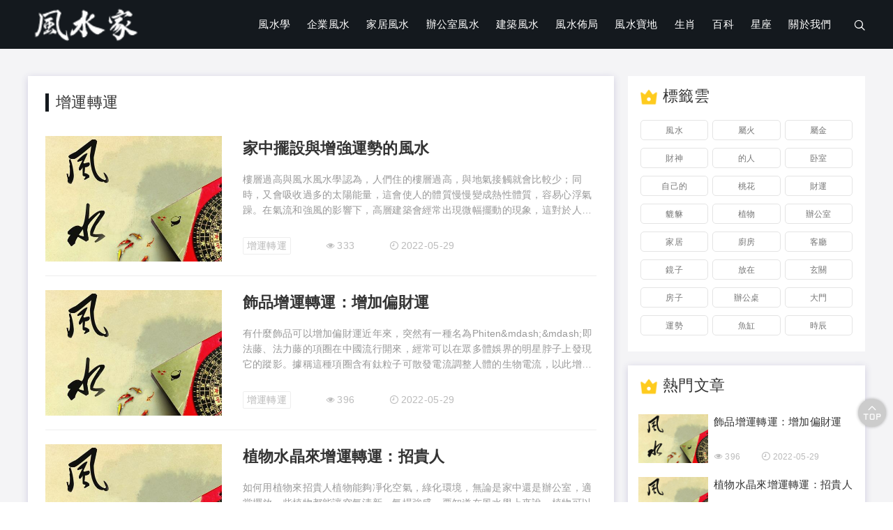

--- FILE ---
content_type: text/html; charset=UTF-8
request_url: https://fengshuijia.net/category/zhuanyun
body_size: 4232
content:
<!DOCTYPE html>
<html lang="zh-tw">
<head>
<meta charset='utf-8'>
<meta name='viewport' content='width=device-width, initial-scale=1, shrink-to-fit=no'>
<title>增運轉運 - 風水家</title>
<meta name="keywords" content="增運轉運" />
<meta name="description" content="增運轉運" />
<link rel="shortcut icon" type="image/x-icon" href="https://img.fengshuijia.net/static/img/icon/favicon.ico" />
<link rel='stylesheet' id='iconfont-css'  href='https://img.fengshuijia.net/static/news/css/iconfont.css' type='text/css' media='all' />
<link rel='stylesheet' id='swiper-css'  href='https://img.fengshuijia.net/static/news/css/swiper.css' type='text/css' media='all' />
<link rel='stylesheet' id='bootstrap-css'  href='https://img.fengshuijia.net/static/news/css/bootstrap.min.css' type='text/css' media='all' />
<link rel='stylesheet' id='style-css'  href='https://img.fengshuijia.net/static/news/css/style.css' type='text/css' media='all' />
<style>
a:hover,.hometitle .more:hover,.ztpage-text a.ztpage-ckgd:hover,.single-turepage > div a:hover{color:#f23835;}
.header-logo,.lefthomebk .hometitle:before,.homebk4-item ul li a:before{background-color:#14191e;}
.w-fylink a.active,.w-fylink a:hover { background-color:#f23835; border: 1px #f23835 solid;} 
.header-m{background:#14191e;}
</style>
ads55
<script type='text/javascript' src='https://img.fengshuijia.net/static/news/js/jquery.min.js' id='jq21-js'></script>
</head>
<body>

<div class="site-wrapper">
<header id='header'>	   
	
	 <div class='header-pc  mb-hid'>
	 <div class='header-logo '>
		 <div class='container'>
		 <div class='logo'>
		 <h1>
			<a href='/' title='風水家'>
				<img src='/uploads/d340b42f-8ff6-4d43-a99f-b2bf1fa0771d.png' alt='風水家' />
			 </a>
		 </h1>
		 </div>
		 <div class='menunav '>
		   <nav class='container'>
			 <ul class='navul'>
				
				<li class="menu-item"><a href="/category/fengshuixue">風水學</a></li>
				
				<li class="menu-item"><a href="/category/qiye">企業風水</a></li>
				
				<li class="menu-item"><a href="/category/jiaju">家居風水</a></li>
				
				<li class="menu-item"><a href="/category/bangongshi">辦公室風水</a></li>
				
				<li class="menu-item"><a href="/category/jianzhu">建築風水</a></li>
				
				<li class="menu-item"><a href="/category/buju">風水佈局</a></li>
				
				<li class="menu-item"><a href="/category/baodi">風水寶地</a></li>
				
				<li class="menu-item"><a href="/category/shengxiao">生肖</a></li>
				
				<li class="menu-item"><a href="/category/baike">百科</a></li>
				
				<li class="menu-item"><a href="/category/xingzuo">星座</a></li>
				
				<li class="menu-item"><a href="https://fengshuijia.net/about">關於我們</a></li>
				
			

			 </ul>
		   </nav>
		 </div>	
		 <a href='javascript:0;' data-status="0" class='seachbtn'><i class='iconfont icon-search'></i></a>			
	 </div>
	 
		 <div  class='search'>
		 <form action="/s" method="get">
			 <input type='text' placeholder='搜尋...' name='key'/>
			 <button type="submit"><i class='iconfont icon-search'></i></button>
		 </form>
		 <a href='javascript:0;' class='closeseachbtn'><i class='iconfont icon-error'></i></a>
		 </div>
	 </div>
				  
	 </div>
	 
	 <div class='header-m dis-none mb-has'>
		   <a class='mb-navbtn mbtoggler' href='javascript:0;'>
			 <i class='iconfont icon-heng'></i>
		   </a>
		   <div class='logo'>
			 <h1>
				<a href='/' title='風水家'>
					<img src='/uploads/d340b42f-8ff6-4d43-a99f-b2bf1fa0771d.png' alt='風水家' /></a>
			 </h1>
		   </div>
		   <div class='schcart-btn'>
			 <a class='mb-navbtn searchbtn' href='javascript:0;'>
			   <i class='iconfont icon-search'></i>
			 </a>
		   </div>
		   
		   <div class='searchmod'>
			 <form class='search-form' method="get" action="/s">
			   <a href='#' title='關閉' class='closesearch'>
				 <i class='iconfont icon-error'></i>
			   </a>
			   <input type='text' placeholder='搜尋...' name='key'/>
			   <button type="submit">
				 <i class='iconfont icon-search'></i>
			   </button>
			 </form>
		   </div>
		   
		   <div class='mbnav'>
			 <a href='javascript:0;' title='關閉' class='navclose'>
			   <i class='iconfont icon-error'></i>
			 </a>
			 <nav>
			   <ul class='mbnavul'>
				
				<li class="menu-item"><a href="/category/fengshuixue">風水學</a></li>
				
				<li class="menu-item"><a href="/category/qiye">企業風水</a></li>
				
				<li class="menu-item"><a href="/category/jiaju">家居風水</a></li>
				
				<li class="menu-item"><a href="/category/bangongshi">辦公室風水</a></li>
				
				<li class="menu-item"><a href="/category/jianzhu">建築風水</a></li>
				
				<li class="menu-item"><a href="/category/buju">風水佈局</a></li>
				
				<li class="menu-item"><a href="/category/baodi">風水寶地</a></li>
				
				<li class="menu-item"><a href="/category/shengxiao">生肖</a></li>
				
				<li class="menu-item"><a href="/category/baike">百科</a></li>
				
				<li class="menu-item"><a href="/category/xingzuo">星座</a></li>
				
				<li class="menu-item"><a href="https://fengshuijia.net/about">關於我們</a></li>
				
			

			   </ul>
			 </nav>
		   </div>
		 </div>
	 
   </header> 



    <div class=' homebk container ptb20' >
<div class=' lefthomebk'>

<div class=' homebk5 whitebg mb20 p25'>
<h2 class='hometitle'><img src='/static/news/images/icon-2.png' alt='增運轉運'>增運轉運</h2>
<div class=' homebk5-ctn'>

    <div class=' homebk5-item ptb30'>
    <div class=' homebk5-img'>		
    <a href='/detail/362' title='家中擺設與增強運勢的風水'><img class="lazy" data-src="https://img.fengshuijia.net/uploads/default.jpg" src="https://img.fengshuijia.net/static/img/icon/load.gif" alt='家中擺設與增強運勢的風水'></a>
    </div>
    <div class=' homebk5-text ptb5'>			
        <h3><a  href='/detail/362' title='家中擺設與增強運勢的風水'>家中擺設與增強運勢的風水</a></h3>
        <p>  樓層過高與風水風水學認為，人們住的樓層過高，與地氣接觸就會比較少；同時，又會吸收過多的太陽能量，這會使人的體質慢慢變成熱性體質，容易心浮氣躁。在氣流和強風的影響下，高層建築會經常出現微幅擺動的現象，這對於人體的神經系統會造成不良影響。可在家中種植一些植物盆栽來增強地氣，加裝窗簾減輕微幅擺動對神經系統的不利影響。若無法搬遷，可面對鐵路安置一面山海鎮，來化解氣場不穩和電磁煞氣：然後加設隔音窗和厚布</p>
        <div class='homedate'>
        <span><a href="/category/zhuanyun" title="增運轉運">增運轉運</a></span>
        <span><i class='iconfont icon-yanjing'></i>333</span>
        <span><i class='iconfont icon-clock'></i>2022-05-29</span>
    </div>
    </div>
</div>

    <div class=' homebk5-item ptb30'>
    <div class=' homebk5-img'>		
    <a href='/detail/339' title='飾品增運轉運：增加偏財運'><img class="lazy" data-src="https://img.fengshuijia.net/uploads/default.jpg" src="https://img.fengshuijia.net/static/img/icon/load.gif" alt='飾品增運轉運：增加偏財運'></a>
    </div>
    <div class=' homebk5-text ptb5'>			
        <h3><a  href='/detail/339' title='飾品增運轉運：增加偏財運'>飾品增運轉運：增加偏財運</a></h3>
        <p>  有什麼飾品可以增加偏財運近年來，突然有一種名為Phiten&amp;mdash;&amp;mdash;即法藤、法力藤的項圈在中國流行開來，經常可以在眾多體娛界的明星脖子上發現它的蹤影。據稱這種項圈含有鈦粒子可散發電流調整人體的生物電流，以此增強人體能量。其實說起來，我國在很早以前就幵始運用鈦了，因為鈦礦石屬於伴生礦，與磁鐵礦石關系緊密，而我國的風水學說之中早已述說了天然磁石的功用。天然磁石也和鈦項圈一樣，可以</p>
        <div class='homedate'>
        <span><a href="/category/zhuanyun" title="增運轉運">增運轉運</a></span>
        <span><i class='iconfont icon-yanjing'></i>396</span>
        <span><i class='iconfont icon-clock'></i>2022-05-29</span>
    </div>
    </div>
</div>

    <div class=' homebk5-item ptb30'>
    <div class=' homebk5-img'>		
    <a href='/detail/335' title='植物水晶來增運轉運：招貴人'><img class="lazy" data-src="https://img.fengshuijia.net/uploads/default.jpg" src="https://img.fengshuijia.net/static/img/icon/load.gif" alt='植物水晶來增運轉運：招貴人'></a>
    </div>
    <div class=' homebk5-text ptb5'>			
        <h3><a  href='/detail/335' title='植物水晶來增運轉運：招貴人'>植物水晶來增運轉運：招貴人</a></h3>
        <p>  如何用植物來招貴人植物能夠凈化空氣，綠化環境，無論是家中還是辦公室，適當擺放一些植物都能讓空氣清新，氣場強盛。要知道在風水學上來說，植物可以分為生旺和化煞兩種，比如仙人掌就是化煞的，在辦公室擺一盆就可以驅除小人。如果你想招攬貴人，那就可以擺放幾盆柏樹。擺放的位置最好是在辦公室，辦公室關繫到一個人的事業運。柏樹鬱鬱蔥蔥，在辦公室放上一株，就有機會得到上司賞識，能夠得到工作上的提攜。擺放的位置也是</p>
        <div class='homedate'>
        <span><a href="/category/zhuanyun" title="增運轉運">增運轉運</a></span>
        <span><i class='iconfont icon-yanjing'></i>365</span>
        <span><i class='iconfont icon-clock'></i>2022-05-29</span>
    </div>
    </div>
</div>

    
 
</div>


</div>

</div>

<div class=' sidebar' >

<div class='sidebar-tags homebkbg mb20 p15' >
<h2 class='page-titleh2 hometitle '><img src='/static/news/images/icon-1.png' >標籤雲 </h2>
<ul>
    
    <li><a href='/tag/%e9%a2%a8%e6%b0%b4' title='風水'>風水</a></li>
    
    <li><a href='/tag/%e5%b1%ac%e7%81%ab' title='屬火'>屬火</a></li>
    
    <li><a href='/tag/%e5%b1%ac%e9%87%91' title='屬金'>屬金</a></li>
    
    <li><a href='/tag/%e8%b2%a1%e7%a5%9e' title='財神'>財神</a></li>
    
    <li><a href='/tag/%e7%9a%84%e4%ba%ba' title='的人'>的人</a></li>
    
    <li><a href='/tag/%e5%8d%a7%e5%ae%a4' title='卧室'>卧室</a></li>
    
    <li><a href='/tag/%e8%87%aa%e5%b7%b1%e7%9a%84' title='自己的'>自己的</a></li>
    
    <li><a href='/tag/%e6%a1%83%e8%8a%b1' title='桃花'>桃花</a></li>
    
    <li><a href='/tag/%e8%b2%a1%e9%81%8b' title='財運'>財運</a></li>
    
    <li><a href='/tag/%e8%b2%94%e8%b2%85' title='貔貅'>貔貅</a></li>
    
    <li><a href='/tag/%e6%a4%8d%e7%89%a9' title='植物'>植物</a></li>
    
    <li><a href='/tag/%e8%be%a6%e5%85%ac%e5%ae%a4' title='辦公室'>辦公室</a></li>
    
    <li><a href='/tag/%e5%ae%b6%e5%b1%85' title='家居'>家居</a></li>
    
    <li><a href='/tag/%e5%bb%9a%e6%88%bf' title='廚房'>廚房</a></li>
    
    <li><a href='/tag/%e5%ae%a2%e5%bb%b3' title='客廳'>客廳</a></li>
    
    <li><a href='/tag/%e9%8f%a1%e5%ad%90' title='鏡子'>鏡子</a></li>
    
    <li><a href='/tag/%e6%94%be%e5%9c%a8' title='放在'>放在</a></li>
    
    <li><a href='/tag/%e7%8e%84%e9%97%9c' title='玄關'>玄關</a></li>
    
    <li><a href='/tag/%e6%88%bf%e5%ad%90' title='房子'>房子</a></li>
    
    <li><a href='/tag/%e8%be%a6%e5%85%ac%e6%a1%8c' title='辦公桌'>辦公桌</a></li>
    
    <li><a href='/tag/%e5%a4%a7%e9%96%80' title='大門'>大門</a></li>
    
    <li><a href='/tag/%e9%81%8b%e5%8b%a2' title='運勢'>運勢</a></li>
    
    <li><a href='/tag/%e9%ad%9a%e7%bc%b8' title='魚缸'>魚缸</a></li>
    
    <li><a href='/tag/%e6%99%82%e8%be%b0' title='時辰'>時辰</a></li>
    
</ul>
</div>	

<div class='sidebar2 whitebg mb20 p15'>
            <h2 class='hometitle'><img src='/static/news/images/icon-1.png' >熱門文章</h2>
            <ul class=' sidebar-item2'>
          
        
		
	    <li><a href='/detail/339' title='飾品增運轉運：增加偏財運'>
                                <img class="lazy" data-src="https://img.fengshuijia.net/uploads/default.jpg" src="https://img.fengshuijia.net/static/img/icon/load.gif" >
                                <div class='sidebar-item2-text'>
                                <h3>飾品增運轉運：增加偏財運</h3>
                                <div class='homedate'>
                                <span><i class='iconfont icon-yanjing'></i>396</span>
                                <span><i class='iconfont icon-clock'></i>2022-05-29</span>
                                </div>
                                </div>
                                </a></li>
    
	    <li><a href='/detail/335' title='植物水晶來增運轉運：招貴人'>
                                <img class="lazy" data-src="https://img.fengshuijia.net/uploads/default.jpg" src="https://img.fengshuijia.net/static/img/icon/load.gif" >
                                <div class='sidebar-item2-text'>
                                <h3>植物水晶來增運轉運：招貴人</h3>
                                <div class='homedate'>
                                <span><i class='iconfont icon-yanjing'></i>365</span>
                                <span><i class='iconfont icon-clock'></i>2022-05-29</span>
                                </div>
                                </div>
                                </a></li>
    
	    <li><a href='/detail/362' title='家中擺設與增強運勢的風水'>
                                <img class="lazy" data-src="https://img.fengshuijia.net/uploads/default.jpg" src="https://img.fengshuijia.net/static/img/icon/load.gif" >
                                <div class='sidebar-item2-text'>
                                <h3>家中擺設與增強運勢的風水</h3>
                                <div class='homedate'>
                                <span><i class='iconfont icon-yanjing'></i>333</span>
                                <span><i class='iconfont icon-clock'></i>2022-05-29</span>
                                </div>
                                </div>
                                </a></li>
    
                            </ul></div>	
</div>
</div>


        
<footer>	
<div class='footer container ptb20' >
	<div class='friendlink plr90' >
		友情連結：
					<a  href="https://www.bazishe.com">八字算命</a>
			
					<a  href="https://www.ziweishe.com">紫薇命盘</a>
			
					<a  href="https://www.bazitang.com">八字命盤</a>
			
					<a  href="https://www.yixju.com/bazi">八字</a>
			
		</div>
			<div class='copyright mt10' >Copyright 2022-2023  ©All Rights Reserved.</div>
	</div>
</footer>

<div class="QZ-up" style="display:block;"></div>



<script type='text/javascript' src='https://img.fengshuijia.net/static/news/js/layui.js'></script>
<script type='text/javascript' src='https://img.fengshuijia.net/static/news/js/layload.js'></script>
<script type='text/javascript' src='https://img.fengshuijia.net/static/news/js/footer.js' id='footer-js'></script>
<div style="display: none !important;"></div>
</div>
    
<script defer src="https://static.cloudflareinsights.com/beacon.min.js/vcd15cbe7772f49c399c6a5babf22c1241717689176015" integrity="sha512-ZpsOmlRQV6y907TI0dKBHq9Md29nnaEIPlkf84rnaERnq6zvWvPUqr2ft8M1aS28oN72PdrCzSjY4U6VaAw1EQ==" data-cf-beacon='{"version":"2024.11.0","token":"d5133b12b54a4c71a55312d40b990140","r":1,"server_timing":{"name":{"cfCacheStatus":true,"cfEdge":true,"cfExtPri":true,"cfL4":true,"cfOrigin":true,"cfSpeedBrain":true},"location_startswith":null}}' crossorigin="anonymous"></script>
</body>
</html>


--- FILE ---
content_type: text/css
request_url: https://img.fengshuijia.net/static/news/css/style.css
body_size: 11582
content:
/*!
 * nice资讯
 * 更新于2021-12-9
 * 版权归属wpzt.net
 */

 *{box-sizing:border-box;}
 *:focus{outline:none;}
html {height:100%;}
body { 
	font-family:'Microsoft Yahei',"Helvetica Neue",Helvetica,Arial,sans-serif;
	font-size:14px;line-height:1.4;color:#333;
	-webkit-appearance:none;
	-webkit-tap-highlight-color:rgba(255,255,255,0);/*只在苹果设备有效，点击链接按钮时有灰色半透明背景*/
	-webkit-tap-highlight-color:transparent;/*去掉被点击时的高亮*/
	-webkit-box-sizing:border-box;
	box-sizing:border-box;/*边框和内边距算在内*/
	letter-spacing:.3px;/*字间距*/
	-webkit-font-smoothing:antialiased;/*去锯齿*/
	-moz-osx-font-smoothing:grayscale;
	height:100%
	}
a {text-decoration:none;}
a:hover,a:active {text-decoration:none;}
button,input,button:focus,input:focus {outline:none;}/*去掉点击时的边框*/
ul,li {margin:0;padding:0}
li {list-style:none;}
img {object-fit:cover;}/*图片全覆盖且不变形*/
h1,h2,h3,h4,h5,h6 {margin-top:0;padding:0;margin-bottom:0;}
h1{font-size:26px;}
h2{font-size:22px;}
h3{font-size:20px;}
h4{font-size:18px;}
h5{font-size:16px;}
h6{font-size:14px;}
p,pre{margin:0;}

/*-----------------------------------布局宽度----------------------------------*/
/*大宽页--本框架针对浏览器大小有不同的宽度设置，以下container根据浏览器宽度设置三档，1400px&1200px&100%，自动切换*/

.container{padding:0;margin:0 auto;max-width:1200px}
@media (max-width:1200px){.container{max-width:100%;}
}

/*---列宽---*/
.col5{	width:5%;}
.col10{	width:10%;}
.col20{	width:20%;}
.col25{	width:25%;}
.col26{	width:26%;}
.col30{	width:30%;}
.col33{	width:33%;}
.col35{	width:35%;}
.col38{	width:38%;}
.col40{	width:40%;}
.col45{	width:45%;}
.col48{	width:48%;}
.col49{	width:49%;}
.col50{	width:50%;}
.col55{	width:55%;}
.col60{	width:60%;}
.col65{	width:65%;}
.col68{	width:68%;}
.col70{	width:70%;}
.col75{	width:75%;}
.col80{	width:80%;}
.col90{	width:90%;}
.col100{ width:100%;}
/*--三等分列宽*/
.col-3x{width:32%;}/*与弹性盒子同用，有间隔*/
.col-3d{width:33.33%;}
/*左侧带侧边栏工具的布局，侧边栏固定350px*/
.col350{width:350px;}
.col830{width:830px;}
.col850{width:850px;}
.height100{height:100%;}
.height50{height:50%;}

/*-------------------------弹性盒子（class请带上 d-flex）--------------------------*/
.fw-n{flex-wrap: nowrap;}/*不换行*/
.fw-w{flex-wrap:wrap;}/*换行*/
.fw-wr{flex-wrap: wrap-reverse;}/*换行，第一行在下方*/

.jc-fs {justify-content: flex-start;}/*左对齐*/
.jc-fe {justify-content:flex-end;}/*右对齐*/
.jc-c {justify-content:center;}/*居中*/
.jc-sb {justify-content:space-between;}/*两端对齐，项目之间的间隔都相等*/

.ai-fs {align-items: flex-start;}/*交叉轴的起点对齐*/
.ai-fe {align-items:flex-end;}/*交叉轴的终点对齐*/
.ai-c {align-items:center;}/*交叉轴的中点对齐*/
.ai-b {align-items:baseline;}/*项目的第一行文字的基线对齐*/
.ai-s {align-items: stretch;}/*占满整个容器的高度*/
/*----常用组合-----*/
.sb-c{justify-content:space-between;align-items:center;}/*两端对齐-交叉轴中点对齐*/
.sb-fs{justify-content:space-between;align-items: flex-start;}/*两端对齐-交叉轴起点对齐*/
.sb-s{justify-content:space-between;align-items: stretch;}/*两端对齐-占满整个容器的高度*/
.fs-c{justify-content:flex-start;align-items:center;}/*左对齐-交叉轴中点对齐*/
.fs-fs{justify-content:flex-start;align-items: flex-start;}/*左对齐-交叉轴起点对齐*/
.fs-s{justify-content:flex-start;align-items: stretch;}/*左对齐-占满整个容器的高度*/
.flexauto:after {content: "";flex: auto;}

/*----------------------------------边距--------------------------------------*/
/*--4个外边距--margin*/
.m0{	margin:0;}
.m5{	margin:5px;}
.m10{	margin:10px;}
.m15{	margin:15px;}
.m20{	margin:20px;}
.m25{	margin:25px;}
.m30{	margin:30px;}
.m35{	margin:35px;}
.m40{	margin:40px;}
.m45{	margin:45px;}
.m50{	margin:50px;}
.m55{	margin:55px;}
.m60{	margin:60px;}
.m65{	margin:60px;}
.m70{	margin:60px;}
.m75{	margin:60px;}
.m80{	margin:60px;}
.m85{	margin:60px;}
.m90{	margin:60px;}
/*--上下外边距--margin-top-bottom*/
.mtb0{	margin-top:0;margin-bottom:0;}
.mtb5{	margin-top:5px;margin-bottom:5px;}
.mtb10{	margin-top:10px;margin-bottom:10px;}
.mtb15{	margin-top:15px;margin-bottom:15px;}
.mtb20{	margin-top:20px;margin-bottom:20px;}
.mtb25{	margin-top:25px;margin-bottom:25px;}
.mtb30{	margin-top:30px;margin-bottom:30px;}
.mtb35{	margin-top:35px;margin-bottom:35px;}
.mtb40{	margin-top:40px;margin-bottom:40px;}
.mtb45{	margin-top:45px;margin-bottom:45px;}
.mtb50{	margin-top:50px;margin-bottom:50px;}
.mtb55{	margin-top:55px;margin-bottom:55px;}
.mtb60{	margin-top:60px;margin-bottom:60px;}
.mtb65{	margin-top:65px;margin-bottom:65px;}
.mtb70{	margin-top:70px;margin-bottom:70px;}
.mtb75{	margin-top:75px;margin-bottom:75px;}
.mtb80{	margin-top:80px;margin-bottom:80px;}
.mtb85{	margin-top:85px;margin-bottom:85px;}
.mtb90{	margin-top:90px;margin-bottom:90px;}
/*--左右外边距--margin-left-right*/
.mlrauto{	margin-left:auto;margin-right:auto;}
.mlr0{	margin-left:0;margin-right:0;}
.mlr5{	margin-left:5px;margin-right:5px;}
.mlr10{	margin-left:10px;margin-right:10px;}
.mlr15{	margin-left:15px;margin-right:15px;}
.mlr20{	margin-left:20px;margin-right:20px;}
.mlr25{	margin-left:25px;margin-right:25px;}
.mlr30{	margin-left:30px;margin-right:30px;}
.mlr35{	margin-left:35px;margin-right:35px;}
.mlr40{	margin-left:40px;margin-right:40px;}
.mlr45{	margin-left:45px;margin-right:45px;}
.mlr50{	margin-left:50px;margin-right:50px;}
.mlr55{	margin-left:55px;margin-right:55px;}
.mlr60{	margin-left:60px;margin-right:60px;}
.mlr65{	margin-left:65px;margin-right:65px;}
.mlr70{	margin-left:70px;margin-right:70px;}
.mlr75{	margin-left:75px;margin-right:75px;}
.mlr80{	margin-left:80px;margin-right:80px;}
.mlr85{	margin-left:85px;margin-right:85px;}
.mlr90{	margin-left:90px;margin-right:90px;}
/*--上外边距--margin-top*/
.mt0{	margin-top:0;}
.mt5{	margin-top:5px;}
.mt10{	margin-top:10px;}
.mt15{	margin-top:15px;}
.mt20{	margin-top:20px;}
.mt25{	margin-top:25px;}
.mt30{	margin-top:30px;}
.mt35{	margin-top:35px;}
.mt40{	margin-top:40px;}
.mt45{	margin-top:45px;}
.mt50{	margin-top:50px;}
.mt55{	margin-top:55px;}
.mt60{	margin-top:60px;}
.mt65{	margin-top:65px;}
.mt70{	margin-top:70px;}
.mt75{	margin-top:75px;}
.mt80{	margin-top:80px;}
.mt85{	margin-top:85px;}
.mt90{	margin-top:90px;}
/*--右外边距--margin-right*/
.mr0{	margin-right:0;}
.mr5{	margin-right:5px;}
.mr10{	margin-right:10px;}
.mr15{	margin-right:15px;}
.mr20{	margin-right:20px;}
.mr25{	margin-right:25px;}
.mr30{	margin-right:30px;}
.mr35{	margin-right:35px;}
.mr40{	margin-right:40px;}
.mr45{	margin-right:45px;}
.mr50{	margin-right:50px;}
.mr55{	margin-right:55px;}
.mr60{	margin-right:60px;}
.mr65{	margin-right:65px;}
.mr70{	margin-right:70px;}
.mr75{	margin-right:75px;}
.mr80{	margin-right:80px;}
.mr85{	margin-right:85px;}
.mr90{	margin-right:90px;}
/*--下外边距--margin-bottom*/
.mb0{	margin-bottom:0;}
.mb5{	margin-bottom:5px;}
.mb10{	margin-bottom:10px;}
.mb15{	margin-bottom:15px;}
.mb20{	margin-bottom:20px;}
.mb25{	margin-bottom:25px;}
.mb30{	margin-bottom:30px;}
.mb35{	margin-bottom:35px;}
.mb40{	margin-bottom:40px;}
.mb45{	margin-bottom:45px;}
.mb50{	margin-bottom:50px;}
.mb55{	margin-bottom:55px;}
.mb60{	margin-bottom:60px;}
.mb65{	margin-bottom:65px;}
.mb70{	margin-bottom:70px;}
.mb75{	margin-bottom:75px;}
.mb80{	margin-bottom:80px;}
.mb85{	margin-bottom:85px;}
.mb90{	margin-bottom:90px;}
/*--左外边距--margin-left*/
.ml0{	margin-left:0;}
.ml5{	margin-left:5px;}
.ml10{	margin-left:10px;}
.ml15{	margin-left:15px;}
.ml20{	margin-left:20px;}
.ml25{	margin-left:25px;}
.ml30{	margin-left:30px;}
.ml35{	margin-left:35px;}
.ml40{	margin-left:40px;}
.ml45{	margin-left:45px;}
.ml50{	margin-left:50px;}
.ml55{	margin-left:55px;}
.ml60{	margin-left:60px;}
.ml65{	margin-left:65px;}
.ml70{	margin-left:70px;}
.ml75{	margin-left:75px;}
.ml80{	margin-left:80px;}
.ml85{	margin-left:85px;}
.ml90{	margin-left:90px;}
/*--4个内边距--padding*/
.p0{	padding:0;}
.p5{	padding:5px;}
.p10{	padding:10px;}
.p15{	padding:15px;}
.p20{	padding:20px;}
.p25{	padding:25px;}
.p30{	padding:30px;}
.p35{	padding:35px;}
.p40{	padding:40px;}
.p45{	padding:45px;}
.p50{	padding:50px;}
.p55{	padding:55px;}
.p60{	padding:60px;}
.p65{	padding:65px;}
.p70{	padding:70px;}
.p75{	padding:75px;}
.p80{	padding:80px;}
.p85{	padding:85px;}
.p90{	padding:90px;}
/*--上下内边距--padding*/
.ptb0{	padding-top:0;padding-bottom:0;}
.ptb5{	padding-top:5px;padding-bottom:5px;}
.ptb10{	padding-top:10px;padding-bottom:10px;}
.ptb15{	padding-top:15px;padding-bottom:15px;}
.ptb20{	padding-top:20px;padding-bottom:20px;}
.ptb25{	padding-top:25px;padding-bottom:25px;}
.ptb30{	padding-top:30px;padding-bottom:30px;}
.ptb35{	padding-top:35px;padding-bottom:35px;}
.ptb40{	padding-top:40px;padding-bottom:40px;}
.ptb45{	padding-top:45px;padding-bottom:45px;}
.ptb50{	padding-top:50px;padding-bottom:50px;}
.ptb55{	padding-top:55px;padding-bottom:55px;}
.ptb60{	padding-top:60px;padding-bottom:60px;}
.ptb65{	padding-top:65px;padding-bottom:65px;}
.ptb70{	padding-top:70px;padding-bottom:70px;}
.ptb75{	padding-top:75px;padding-bottom:75px;}
.ptb80{	padding-top:80px;padding-bottom:80px;}
.ptb85{	padding-top:85px;padding-bottom:85px;}
.ptb90{	padding-top:90px;padding-bottom:90px;}
/*--左右内边距--padding*/
.plr0{	padding-left:0;padding-right:0;}
.plr5{	padding-left:5px;padding-right:5px;}
.plr10{	padding-left:10px;padding-right:10px;}
.plr15{	padding-left:15px;padding-right:15px;}
.plr20{	padding-left:20px;padding-right:20px;}
.plr25{	padding-left:25px;padding-right:25px;}
.plr30{	padding-left:30px;padding-right:30px;}
.plr35{	padding-left:35px;padding-right:35px;}
.plr40{	padding-left:40px;padding-right:40px;}
.plr45{	padding-left:45px;padding-right:45px;}
.plr50{	padding-left:50px;padding-right:50px;}
.plr55{	padding-left:55px;padding-right:55px;}
.plr60{	padding-left:60px;padding-right:60px;}
.plr65{	padding-left:65px;padding-right:65px;}
.plr70{	padding-left:70px;padding-right:70px;}
.plr75{	padding-left:75px;padding-right:75px;}
.plr80{	padding-left:80px;padding-right:80px;}
.plr85{	padding-left:85px;padding-right:85px;}
.plr90{	padding-left:90px;padding-right:90px;}
.plr-15{	padding-left:-15px;padding-right:-15px;}
/*--上内边距--padding-top*/
.pt0{	padding-top:0;}
.pt5{	padding-top:5px;}
.pt10{	padding-top:10px;}
.pt15{	padding-top:15px;}
.pt20{	padding-top:20px;}
.pt25{	padding-top:25px;}
.pt30{	padding-top:30px;}
.pt35{	padding-top:35px;}
.pt40{	padding-top:40px;}
.pt45{	padding-top:45px;}
.pt50{	padding-top:50px;}
.pt55{	padding-top:55px;}
.pt60{	padding-top:60px;}
.pt65{	padding-top:65px;}
.pt70{	padding-top:70px;}
.pt75{	padding-top:75px;}
.pt80{	padding-top:80px;}
.pt85{	padding-top:85px;}
.pt90{	padding-top:90px;}
/*--右内边距--padding-right*/
.pr0{	padding-right:0;}
.pr5{	padding-right:5px;}
.pr10{	padding-right:10px;}
.pr15{	padding-right:15px;}
.pr20{	padding-right:20px;}
.pr25{	padding-right:25px;}
.pr30{	padding-right:30px;}
.pr35{	padding-right:35px;}
.pr40{	padding-right:40px;}
.pr45{	padding-right:45px;}
.pr50{	padding-right:50px;}
.pr55{	padding-right:55px;}
.pr60{	padding-right:60px;}
.pr65{	padding-right:65px;}
.pr70{	padding-right:70px;}
.pr75{	padding-right:75px;}
.pr80{	padding-right:80px;}
.pr85{	padding-right:85px;}
.pr90{	padding-right:90px;}
/*--下内边距--padding-bottom*/
.pb0{	padding-bottom:0;}
.pb5{	padding-bottom:5px;}
.pb10{	padding-bottom:10px;}
.pb15{	padding-bottom:15px;}
.pb20{	padding-bottom:20px;}
.pb25{	padding-bottom:25px;}
.pb30{	padding-bottom:30px;}
.pb35{	padding-bottom:35px;}
.pb40{	padding-bottom:40px;}
.pb45{	padding-bottom:45px;}
.pb50{	padding-bottom:50px;}
.pb55{	padding-bottom:55px;}
.pb60{	padding-bottom:60px;}
.pb65{	padding-bottom:65px;}
.pb70{	padding-bottom:70px;}
.pb75{	padding-bottom:75px;}
.pb80{	padding-bottom:80px;}
.pb85{	padding-bottom:85px;}
.pb90{	padding-bottom:90px;}
/*--左内边距--padding-left*/
.pl0{	padding-left:0;}
.pl5{	padding-left:5px;}
.pl10{	padding-left:10px;}
.pl15{	padding-left:15px;}
.pl20{	padding-left:20px;}
.pl25{	padding-left:25px;}
.pl30{	padding-left:30px;}
.pl35{	padding-left:35px;}
.pl40{	padding-left:40px;}
.pl45{	padding-left:45px;}
.pl50{	padding-left:50px;}
.pl55{	padding-left:55px;}
.pl60{	padding-left:60px;}
.pl65{	padding-left:65px;}
.pl70{	padding-left:70px;}
.pl75{	padding-left:75px;}
.pl80{	padding-left:80px;}
.pl85{	padding-left:85px;}
.pl90{	padding-left:90px;}

/*-------------------------------清除浮动clearfix---------------------------------*/
.clearfix::after {display: block;clear: both;content: "";}

/*-------------------------------显示--display---------------------------------*/
.dis-none {display:none;}
.d-inline {display:inline !important;}
.d-inline-block {display:inline-block !important;}
.d-block {display:block !important;}
.d-table {display:table !important;}
.d-table-row {display:table-row !important;}
.d-table-cell {display:table-cell !important;}
.d-flex {display:-ms-flexbox !important;display:flex !important;}/*结合弹性盒子*/
.d-inline-flex {display:-ms-inline-flexbox !important;display:inline-flex !important;}

/*-------------------------------overflow---------------------------------*/
.overflow-auto {overflow:auto !important;}
.overflow-hidden {overflow:hidden !important;}

/*-------------------------------position---------------------------------*/
.position-s {position:static !important;}
.position-r {position:relative !important;}
.position-a {position:absolute !important;}
.position-f {position:fixed !important;}
.position-sticky {position:-webkit-sticky !important;position:sticky !important;}/*粘性位置*/
.fixed-top {position:fixed;top:0;right:0;left:0;z-index:1030;}
.fixed-bottom {position:fixed;right:0;bottom:0;left:0;z-index:1030;}

/*-------------------------------文字对齐方式---------------------------------*/
.textalign-c{text-align:center;}
.textalign-l{text-align:left;}
.textalign-r{text-align:right;}
.textalign-f{text-align:justify;}/*两端对齐*/

/*-------------------------------文字常用颜色值---------------------------------*/
.text-black{color:#000;}
.text-gray-3{color:#333;}
.text-gray-6{color:#666;}
.text-gray-9{color:#999;}
.text-gray-a{color:#aaa;}
.text-gray-b{color:#bbb;}
.text-gray-c{color:#ccc;}
.text-gray-e{color:#eee;}
.text-white{color:#fff;}
.text-red{color:#ff0000;}
.text-yello{color:#ffff00;}
.text-orange{color:#ff9900;}
.text-orange-d{color:#ff6600;}/*橘红色*/
.text-blue{color:#0094ff;}/*天蓝色*/
.text-green{color:#339933;}/*森林绿*/
.text-wood{color:#deb887;}/*实木色*/

/*-------------------------------背景常用色---------------------------------*/
.bgc-black{background-color:#000;}
.bgc-white{background-color:#fff;}
.bgc-gray-e{background-color:#eee;}/*灰色背景*/
.bgc-gray-de{background-color:#dedede;}/*de灰色背景*/
.bgc-gray-f4{background-color:#f4f4f4;}/*浅灰色灰色背景*/
.bgc-gray-f46{background-color:#f4f4f6;}/*偏蓝浅灰色灰色背景*/
.bgc-gray-f46{background-color:#f4f4f6;}/*偏蓝浅灰色灰色背景*/
.bgc-bluegray{background-color:#172433;}/*深蓝灰色背景-更多使用于页脚*/
.bgc-bluegray-00{background-color:#001328;}/*深蓝灰色接近黑色背景-更多使用于页脚*/
.bgopc-black-03{background-color:rdb(0,0,0,0.3);}/*黑色背景透明度0.3*/
.bgopc-black-05{background-color:rdb(0,0,0,0.5);}
.bgopc-black-07{background-color:rdb(0,0,0,0.7);}
.bgopc-white-03{background-color:rdb(255,255,255,0.3);}/*白色背景透明度0.3*/
.bgopc-white-05{background-color:rdb(255,255,255,0.5);}
.bgopc-white-07{background-color:rdb(255,255,255,0.7);}

/*-------------------------------常用边框 ---------------------------------*/
/*-------------------------------常用边框 ---------------------------------*/
.border-no{border:none;}
.border{border:1px #eee solid;}
.border-top{border-top:1px #eee solid;}
.border-right{border-right:1px #eee solid;}
.border-bottom{border-bottom:1px #eee solid;}
.border-left{border-left:1px #eee solid;}

/*-------------------------------常用圆角 ---------------------------------*/
.radius3{border-radius:3px;}
.radius5{border-radius:5px;}
.radius6{border-radius:6px;}
.radius8{border-radius:8px;}
.radius10{border-radius:10px;}
.radius15{border-radius:15px;}
.radius20{border-radius:20px;}
.radius50x{border-radius:50%;}

/*-------------------------------滤镜 ---------------------------------*/
  /*--动感模糊*/
.blur{
	-webkit-filter: blur(5px);
	-moz-filter: blur(5px);
	-o-filter: blur(5px);
	-ms-filter: blur(5px);
	filter: blur(5px); 
}


/*-------------------------------常用阴影 ---------------------------------*/
.boxshadow{box-shadow:0 0 6px #000;}
/*-------------------------------常用z-index ---------------------------------*/
.z-index-9{z-index:-9;}
.z-index-99{z-index:-99;}
.z-index-999{z-index:-999;}
.z-index-9999{z-index:-9999;}
.z-index-99999{z-index:-99999;}
.z-index9{z-index:9;}
.z-index99{z-index:99;}
.z-index999{z-index:999;}
.z-index9999{z-index:9999;}
.z-index99999{z-index:99999;}

/************************************************************************/
.site-wrapper{
	background:#f4f4f6;	
	padding-top:70px;
}
a{
	color:#333;
}
a:hover{
	color:#f23835;
}
/*ps端页头*/
.header-topline{
	background:#f9f9f9;
	padding-top:7px;
	padding-bottom:7px;
}
.header-topline ul{
	display:flex;
	justify-content:flex-start;
	align-items:center;
}
.header-topline ul li{
	margin-right:10px;
}
.header-topline ul li a{
	color:#7d7d7d;
	font-size:12px;
}
.logo img{
	height:56px;
}
.header-pc{
	position:fixed;
	top:0;
	left:0;
	right:0;
	z-index:99999;
}
.header-logo{
	background:#f23835;
	position:relative;
}
.header-logo > .container{
	display:flex;
	justify-content:space-between;
	align-items:center;
	padding-top:7px;
	padding-bottom:7px;
}
.logo{
	display:flex;
	justify-content:flex-start;
	align-items:center;
}
.logotel{
	color:#bbb;
	padding-left:25px;
	margin-left:25px;
	border-left:1px #dedede solid;
}
.logotel i:last-child{
	font-size:28px;
	line-height:32px;
	font-weight:600;
	display:block;
}
.search{
	position:absolute;
	top:70px;
	left:0;
	right:0;
	background:rgba(0,0,0,0.7);
	height:70px;
	z-index:999;
	display:none;
}
.search form{
	position:absolute;
	left:50%;
	top:50%;
	transform:translate(-50%,-50%);
	width:500px;
}
.search input{
	display: block;
    font-size: 15px;
    border: none;
    width: 100%;
    background: #f4f4f4;
    color: #666;
    height: 38px;
    line-height: 38px;
    text-indent: 10px;
    border-radius: 5px;
    -moz-border-radius: 5px;
    -webkit-border-radius: 5px;
	padding-right:40px;
}
.search button{
	display: block;
    letter-spacing: 5px;
    color: #999;
    border: none;
    line-height: 36px;
    cursor: pointer;
	position:absolute;
	right:0;
	top:0;
	background:none;
}
.search button i{
	font-size:20px;
}
.closeseachbtn{
	color:#fff;
	position:absolute;
	right:20px;
	top:50%;
	transform:translateY(-50%);
}
.seachbtn{
	color:#fff;
	font-size:20px;
	margin-left:20px;
}
.seachbtn:hover{
	color:#fff;
	opacity:0.8;
}
input::-webkit-input-placeholder {      /* WebKit browsers */
    color: #bbb;
}
input:-moz-placeholder {                /* Mozilla Firefox 4 to 18 */
    color: #bbb;
}
input::-moz-placeholder {               /* Mozilla Firefox 19+ */
    color: #bbb;
}
input:-ms-input-placeholder {           /* Internet Explorer 10+ */
    color: #bbb;
}
/*--登录注册*/


/*导航*/
.menunav{
	position:relative;
	z-index:99;
	width:100%;
	height:44px;
}
.menunav .navul{
	display:flex;
	justify-content:flex-end;
	text-align:center;
	/*flex-wrap:wrap;*/
}
.menunav .navul > li{
	position:relative;
	z-index:99;
}
.menunav .navul > li > a{
	display:block;
	line-height:44px;
	height:44px;
	padding-left:12px;
	padding-right:12px;
	font-size:15px;
	color:#fff;
	position:relative;
	z-index:99;
	white-space:nowrap;
	transition:0.2s;
}
.menunav .navul > li.current-menu-item > a, .menunav .navul > li:hover > a{
	font-weight:700;
	text-shadow:0 2px 2px rgba(0,0,0,0.4);
}
.menunav .navul > li.menu-item-has-children a i{
	font-size:12px;
	position:absolute;
	top:0;
	right:-2;
	transition: all 0.25s;
}
.menunav .navul > li.menu-item-has-children:hover a i{
	 -webkit-transform: rotate(180deg);
  transform: rotate(180deg);
}
.menunav .sub-menu{
	position:absolute;
	left:50%;
	transform:translateX(-50%);
	box-shadow:3px 3px 6px rgba(0,0,0,0.16);
	padding:5px;
	transition:0.5s;
	-webkit-transition:0.5s;
	background:#fff;
	z-index:32;	
	display:none;
	opacity:0;
}
 .menunav .navul > li:hover .sub-menu{
	 top:44px;
	display:block;
	opacity:1;
 }
.menunav .sub-menu a{
	display:block;
	white-space:nowrap;
	color:#888;
	line-height:40px;
	height:40px;
	text-align:center;
	min-width:140px;
	font-size:15px;
	border-bottom:1px #dedede dotted;
	transition:0.3s;
	-webkit-transition:0.3s;
}
.menunav .sub-menu li:last-child a{
	border-bottom:none;
}
.menunav .sub-menu li:hover a{
	background:#f4f4f4;
	color:#f23835;
}
/*首页板块*/
.homebkbg{
	background:#fff;
}
.homebk-titleh2{
	font-size: 22px;
	font-weight:700;
	line-height:40px;
	width:100%;
	position:relative;
	padding-left:15px;
}
.homebk-titleh2:before{
	content:"";
	position:absolute;
	left:0;
	top:50%;
	transform:translateY(-50%);
	width:5px;
	height:26px;
	background:#f23835;
}
.homebk-titleh2 a{
	position:absolute;
	right:0;
	top:50%;
	transform:translateY(-50%);
	color:#999;
	font-size:12px;
	font-weight:400;
}
.homebk-titleh2 a:hover{
	color:#f23835;
}
.homebk-titleh3{
	font-size:16px;
	font-weight:700;
	line-height:40px;
}
/*首页板块一+banner*/
.homebk1{
	display:flex;
	justify-content:space-between;
	align-items:stretch;	
}
.banner{
	width:55%;	
}
.banner img{
	width:100%;
	height:100%
}
.banner-swiper{
	height:360px;
}
.banner h3{
	height:42px;
	line-height:42px;
	background:rgba(0,0,0,0.5);
	position:absolute;
	bottom:0;
	left:0;
	width:100%;
	padding-left:15px;
	padding-right:120px;
	color:#fff;
	font-size:14px;
	overflow:hidden;
}
.banner  .swiper-pagination{
	text-align:right;
	padding-right:10px;
}
.banner .banner-swiper{
    --swiper-theme-color: #ff9242;
    --swiper-pagination-color: #ff9242;/* 两种都可以 */
  }

.homebk1-r{
	width:45%;
}
.homebk1-r ul{
	height:360px;
	display:flex;
	justify-content:flex-start;
	align-items:stretch;
	flex-wrap:wrap;
}
.homebk1-r ul li{
	width:calc(50% - 7.5px);
	height:calc(50% - 7.5px);
	margin-right:15px;
	margin-bottom:15px;
	position:relative;
}
.homebk1-r ul li:nth-child(2n){
	margin-right:0;
}
.homebk1-r ul li:nth-child(3),.homebk1-r ul li:nth-child(4){
	margin-bottom:0;
}
.homebk1-r ul li img{
	width:100%;
	height:100%;
}
.homebk1-r ul li a{
	display:block;
	height:100%;
	width:100%;
	position:relative;
	z-index:9;
}
.homebk1-r ul li a:before{
	content:"";
	position:absolute;
	top:0;
	left:0;
	width:100%;
	height:100%;
	background:linear-gradient(rgba(255,255,255,0), rgba(0,0,0,.7));
	transition:0.1s;
}
.homebk1-r ul li a:hover:before{
	opacity:0;
}
.homebk1-r ul li h3{
	height: 42px;
    line-height: 42px;
    position: absolute;
    bottom: 0;
    left: 0;
    width: 100%;
    padding-left: 15px;
    padding-right: 15px;
    color: #fff;
    font-size: 14px;
    overflow: hidden;
	text-overflow:ellipsis;
	white-space:nowrap;
}

/*首页板块二*/
.whitebg{
	background:#fff;
	box-shadow:0 2px 10px #cfcde0
}
.hometitle{
	font-size:22px;
	margin-bottom:15px;
	position:relative;
	padding-right:60px;
}
.hometitle img{
	width:30px;
	height:30px;
	margin-right:5px;
}
.hometitle .more{
	font-size:14px;
	color:#bbb;
	position:absolute;
	right:0;
	top:50%;
	transform:translateY(-50%);
}
.homebk{
	display:flex;
	justify-content:space-between;
	align-items:flex-start;
}
.lefthomebk{
	width:70%;
}
.lefthomebk .hometitle{
	padding-left:15px;
}
.lefthomebk .hometitle img{
	display:none;
}
.lefthomebk .hometitle:before{
    content: "";
    position: absolute;
    left: 0;
    top: 50%;
    transform: translateY(-50%);
    width: 5px;
    height: 26px;
    background: #f23835;	
}


.homebk2-ctn{
	display:flex;
	justify-content:flex-start;
	align-items:stretch;
	flex-wrap:wrap;
}
.homebk2-item{
	width:calc(33.33% - 13.33px);
	margin-right:20px;	
}
.homebk2-item:nth-child(3n+3){
	margin-right:0;
}
.homebk2-item img{
	width:100%;
	height:160px;
	transition:0.3s;
}
.homebk2-item > a{
	display:block;
	width:100%;
	height:160px;
	overflow:hidden;
}
.homebk2-item:hover img{
	transform:scale(1.1);
}


.homebk2-text a{
	display:block;
	width:100%;
	height:100%;
	background:#fff;
	padding:10px 15px 15px;
	margin-top:-30px;
	position:relative;
	z-index:99;
}
.homebk2-text h3{
	height: 42px;
    line-height: 42px;
    width: 100%;
    font-size: 18px;
	font-weight:700;
    overflow: hidden;
	text-overflow:ellipsis;
	white-space:nowrap;
}
.homebk2-text p{
	color:#999;
	line-height:1.6;
	text-overflow: -o-ellipsis-lastline;
	overflow: hidden;
	text-overflow: ellipsis;
	display: -webkit-box;
	-webkit-line-clamp: 3;
	line-clamp: 3;
	-webkit-box-orient: vertical;
	text-align:justify;
}
.homebk3-item{
	margin-bottom:30px;
}
.homebk3-item .homebk2-text{
	position:relative;
	padding-bottom:30px;
}
.homebk3-item .homebk2-text a{
	margin-top:0;
	padding:0;
	overflow: hidden;
	text-overflow:ellipsis;
	white-space:nowrap;
}
.homebk3-item .homebk2-text p{
	-webkit-line-clamp: 2;
	line-clamp: 2;
}
.homedate{
	font-size:12px;
	color:#bbb;
	position:absolute;
	bottom:0;
	left:0;
	width:100%;
	display:flex;
	justify-content:space-between;
	align-items:center;
}
.homedate i{
	font-size:13px;
	margin-right:3px;
}
.homedate a{
	display:block;
	padding:2px 5px!important;
	border:1px #eee solid;
	border-radius:2px;
	color:#bbb;
}


.homebk4-ctn{
	display:flex;
	justify-content:space-between;
	align-items:stretch;
	flex-wrap:wrap;
}
.homebk4-item{
	width:47.5%;
	margin-bottom:30px;
}

.homebk4-top{
	position:relative;
	padding-left:155px;
	height:110px;
	margin-bottom:20px;
}
.homebk4-top img{
	width:140px;
	height:110px;
	position:absolute;
	left:0;
	top:0;
}
.homebk4-top h3{
	font-size:18px;
	font-weight:700;
	height:54px;
	line-height:1.5;
	overflow:hidden;
	margin-bottom:8px;
	text-align:justify;
}
.homebk4-top p{
	text-overflow: -o-ellipsis-lastline;
	overflow: hidden;
	text-overflow: ellipsis;
	display: -webkit-box;
	-webkit-line-clamp: 2;
	line-clamp: 2;
	-webkit-box-orient: vertical;
	line-height:1.5;
	color:#999;
	text-align:justify;
}
.homebk4-item ul li a{
	font-size: 16px;
    height: 33px;
    line-height: 2;
    display: block;
    overflow: hidden;
    text-overflow: ellipsis;
    white-space: nowrap;
	width:100%;
	position:relative;
	padding-right:100px;
	padding-left:15px;
}
.homebk4-item ul li a span{
	font-size:12px;
	color:#aaa;
	position:absolute;
	top:50%;
	right:0;
	transform:translateY(-50%);
}
.homebk4-item ul li a:before{
	content:"";
	position:absolute;
	top:50%;
	left:0;
	transform:translateY(-50%);
	width:5px;
	height:5px;
	background:#f23835;
}
.homebk5-item{
	display:flex;
	justify-content:flex-start;
	align-items:stretch;
	border-bottom:1px #eee solid;
	padding-top:20px;
	padding-bottom:20px;
}
.homebk5-img{
	width: 32%;
    height: 180px;
	overflow:hidden;
}
.homebk5-img img{
	width: 100%;
    height: 100%;
	transition:0.3s;
}
.homebk5-item:hover img{
	transform:scale(1.1);
}
.homebk5-text{
	width: 68%;
	padding-left:30px;
	position:relative;
}
.homebk5-text h3{
	margin-bottom:20px;
}
.homebk5-text h3 a{
	overflow: hidden;
	text-overflow: ellipsis;
	white-space: nowrap;
	width: 100%;
	display:block;
	font-size: 22px;
	font-weight: 700;
}
.homebk5-text p{
	color:#999;
	line-height:1.6;
	text-overflow: -o-ellipsis-lastline;
	overflow: hidden;
	text-overflow: ellipsis;
	display: -webkit-box;
	-webkit-line-clamp: 3;
	line-clamp: 3;
	-webkit-box-orient: vertical;
}
.homebk5-text .homedate{
	padding-left:30px;
	font-size:14px;
	bottom:10px;
	justify-content:flex-start;
}
.homebk5-text .homedate span{
	margin-right:50px;
}
/*侧边栏*/
.sidebar{
	width:calc(30% - 20px);
	margin-left:20px;
}
.sidebar-item1 li a{
	display:block;
	width:100%;
	height:55px;
	line-height:55px;
	font-size:16px;
	overflow:hidden;
}
.sidebar-item1 li{
	counter-increment: sidebar1-item;
	position:relative;
	padding-left:40px;
	border-bottom:1px #eee dotted;
}
.sidebar-item1 li:before{
	content:counter(sidebar1-item);
	position:absolute;
	left:0;
	top:50%;
	transform:translateY(-50%);
	width:26px;
	height:26px;
	line-height:26px;
	text-align:center;
	background:#eee;
	color:#999;
	border-radius:10px 0 ;
	font-size:16px;
}
.sidebar-item1 li:nth-child(1):before,.sidebar-item1 li:nth-child(2):before,.sidebar-item1 li:nth-child(3):before{
	background:#f23835;
	color:#fff;
}
.sidebar-item2 li{
	padding-top:10px;
	padding-bottom:10px;
}
.sidebar-item2 li a{
	display:flex;
	justify-content:flex-start;
	align-items:stretch;	
}
.sidebar-item2 li a h3{
	text-overflow: -o-ellipsis-lastline;
	overflow: hidden;
	text-overflow: ellipsis;
	display: -webkit-box;
	-webkit-line-clamp: 2;
	line-clamp: 2;
	-webkit-box-orient: vertical;
	font-size:15px;
	line-height:1.5;
}
.sidebar-item2 img{
	width:100px;
	height:70px;
	margin-right:8px;
}

.sidebar-item2-text{
	position:relative;
	width:70%;
}


.pagesidebar3-swiper,.pagesidebar4{
	height:180px;
}
.pagesidebar3 img,.pagesidebar4 img{
	width:100%;
	height:100%;
}
.pagesidebar3-swiper{
    --swiper-theme-color: #fff;
    --swiper-navigation-color: #fff;
    --swiper-navigation-size: 36px;
  }
.sidebar .homedate{
	justify-content: flex-start;
}
.sidebar .homedate span{
	margin-right:30px;
}
/*页脚*/
footer{
	background:#333;
	color:#bbb;
}
.footer{
	text-align:center;
	border-top:1px #666 solid;
}
footer a{
	color:#bbb;	
}
.footer-1 img{
	width:100px;
	height:100px;
	padding:5px;
	background:#fff;
	border-radius:5px;
}
.footer-top{
	display:flex;
	justify-content:space-between;
	align-items:stretch;
}
.footer-top h4{
	font-size:16px;
	font-weight:700;
	margin-bottom:10px;
}
.footer-1{
	width:100px;
}
.footer-1 h4{
	text-align:center;
}
.footer-2 p{
	line-height:30px;
}
.footer-3{
	width:50%;
}
.footer-3 p{
	line-height:1.8;
}
.footer-3 img{
	height:60px;
}
.friendlink a{
	padding:0 10px;
	border-right:1px #666 solid;
	margin-bottom:8px;
	font-size:12px;
}
.copyright {
	font-size:12px;
}
/*广告位*/
.add-ad a img {
    width: 100%;
    height: auto;
	min-height:90px;
}



	
/*************************************内页*************************************/
/*面包屑*/
.wbreadcrumb{
	display:flex;
	flex-wrap: nowrap;
	align-items: baseline;
	color: #999;
    font-size: 14px;
	padding-top:15px;
	padding-bottom:15px;
}
.wbreadcrumb li{
    padding-left: 10px;
    padding-right: 10px;
}
.wbreadcrumb li a{
	color: #999;
}
/*分页*/
.w-fylink{
	display:flex;
	flex-wrap: nowrap ;
	justify-content:center;
	margin-top:30px;
	margin-bottom:20px;
}
.w-fylink a{
	display:block;
	border: 1px #dedede solid;
	border-radius:3px;
	padding: 6px 11px;
	margin-left:3px;
	color:#666 ;
	font-size:13px;
}
.w-fylink a.active{
	background-color: #f23835 ;
    color: #fff;
    border: 1px #f23835  solid;
}
.w-fylink a:hover{
	background:#f23835 ;
	border: 1px #f23835  solid;
	color: #fff;
}
.w-fylink a i{
	font-size:12px;
}

/*侧边栏标签云*/
.sidebar-tags ul{
	display:flex;
	justify-content:flex-start;
	align-items:center;
	flex-wrap:wrap;
	
}
.sidebar-tags li{
	padding:3px;
	width:33.33%;
	margin-bottom:5px;
}
.sidebar-tags li a{
	display: block;
    color: #777;
    border-radius: 5px;
    text-align: center;
    background: #fff;
    border: 1px solid #e4e4e4;
    font-size: 12px;
    height: 29px;
    line-height: 29px;
    overflow: hidden;
    padding-left: 8px;
    padding-right: 8px;
    -webkit-transition: 0.2s;
    transition: 0.2s;
}
.sidebar-tags li a:hover{
	background:#ffe9e9;
	color:#333;
}


/**********文章页面************/
.listpage{
	display:flex;
	justify-content:space-between;
	align-items:flex-start;
}
/*文章页面-详情*/
.single-ctn{
	padding:20px 40px;
}
.single-intd {
	font-size:15px;
	line-height:1.8;
	word-wrap:break-word;
	color:#555;
	text-align:justify;
}
.single-intd img {
	width:50%;
	margin:20px auto;
	display:block;
}
.single-intd h2{
	font-size: 20px;
    font-weight: 700;
    padding-right: 15px;
    padding-left:15px;
    position: relative;
	margin-bottom:15px;
}
.single-intd h2:before {
    content: "";
    position: absolute;
    top: 50%;
    left: 0;
    transform: translateY(-50%);
    width: 3px;
    height: 22px;
    background: #f23835;
}
.newsingle-title{
	text-align:center;	
	padding:30px;
	border-bottom:1px #eee solid;
	margin-bottom:30px;
}
.newsingle-title h1{
	font-size: 24px;
    font-weight: 700;
	margin-bottom:20px;
}
.newsingle-info{
	color: #999;
}
.newsingle-info a{
	color: #999;
}
.newsingle-info span{
	margin:0 15px;
}
blockquote:before {
    position: absolute;
    content: "";
    left: 30px;
    top: 22px;
	display:block;
	width:36px;
	height:36px;
	background:url(../images/yinghao.png) no-repeat center;
	background-size:cover;
}
blockquote{
    position: relative;
    padding: 30px 30px 30px 75px;
    background: #eee;
    border-left: 0;
    font-size: 15px;
    border-radius: 6px;
	margin-top:30px;
	margin-bottom:30px;
	color:#999;
}
.single-intd p{
	margin-bottom:20px;
}
.single-intd ul{
	padding-left:50px;
	margin-bottom:30px;
}
.single-intd ul li{
	list-style-type:disc;
}
.single-intd h3{
	font-size:16px;
	font-weight:600;
	margin-bottom:15px;
	margin-top:30px;
}
.single-intd img{
	width:auto;
	height:auto;
	display:block;
	margin:30px auto;
	max-width:100%;
}
/*文章页面-标签*/
.single-tags{
	font-size: 14px;
    color: #999;
	padding-top:20px;
}
.single-tags a{
	display: inline-block;
    font-size: 12px;
    border:none;
	background:#eee;
    border-radius: 3px;
    color: #999;
    line-height: 20px;
    padding: 3px 8px;
    word-break: keep-all;
    white-space: normal;
	margin-right:5px;
	margin-bottom:10px;
}
.single-tags a:hover{
	box-shadow:0 0 3px rgba(0,0,0,0.4);
}
.single-text{
	padding: 20px 35px;
    background-color: #fff9ee;
	font-size:15px;
	line-height:1.8;
	color:#444;
}
.single-text h2{
	font-size:17px;
	font-weight:700;
	margin-bottom:10px;
}
.single-text h3{
	font-size:15px;
	font-weight:700;
	margin-bottom:10px;
}
.single-text p{
	margin-bottom:20px;
}

.single-xgtj li a{
	display:block;
	height:50px;
	line-height:50px;
	font-size:16px;
	padding-left:50px;
	padding-right:20px;
	position:relative;
	white-space:nowrap;
	text-overflow:ellipsis;
	overflow:hidden;
	width:100%;
}
.single-xgtj li a:before{
	content:"?";
	position:absolute;
	top:50%;
	left:20px;
	transform:translateY(-50%);
	width:20px;
	height:20px;
	line-height:20px;
	text-align:center;
	color:#ffb3b3;
	border-radius:50%;
	border:1px #ffb3b3 solid;
	
}


/*文章页面-翻页*/
.single-turepage{
	padding:20px 0;
	display:flex;
	justify-content:space-between;
	align-items:stretch;
	background: #fff;
    overflow: hidden;
	margin-top:20px;
	position:relative;
	border-top:1px #dedede solid;
}
.single-turepage > div{
	width:48%;
	position:relative;
	font-size:15px;
}
.single-turepage > div span{
	display:block;
	color:#999;
	font-size:13px;
	margin-bottom:10px;
}
.single-turepage > div a{
	color:#333;
}
.single-turepage > div a:hover{
	color:#f56629;
}
.single-turepage > div i{
    font-size: 12px;
}
.single-turepage-prve{
	text-align:left;
}
.single-turepage-prve i{
	left:0;
}
.single-turepage-next{
	text-align:right;
}
.single-turepage-next i{
	right:0;
}

/*专题*/
.ztpage-text{
	display: block;
    width: 100%;
    height: 42px;
    background: #fff;
    padding: 10px 15px 15px;
    margin-top: -30px;
    position: relative;
    z-index: 99;
	height:380px;
	transition:0.2s;
}
.ztpage-text a{
	margin:0;
	padding:0;
}
.ztpage-text ul{
	margin-top:15px;
}
.ztpage-text ul a{
	display:block;
	width:100%;
	height:38px;
	line-height:38px;
	border-bottom:1px #eee dotted;
	overflow:hidden;
	white-space:nowrap;
	text-overflow:ellipsis;
}
.ztpage-text ul a i{
	margin-right:5px;
	color:#2ac54e;
}
.ztpage-text p{
	height:45px;
}
.ztpage-text a.ztpage-ckgd {
	display:block;
	width:100%;
	color:#eee;
	text-align:center;
	margin-top:10px;
	font-size:18px;
	color:#ddd;
	height:45px;
	transition:0.2s;
}
.ztpage-text a.ztpage-ckgd i{
	font-size:18px;
	margin-left:5px;
}
.ztpage-text a.ztpage-ckgd:hover{
	color:#f23835;
}
/*.ztpage-text:hover{
	margin-top:-35px;
}*/

/*合集列表*/
.hjintd{
	background:#fff;
	display:flex;
	justify-content:flex-start;
	align-items:stretch;
	
}
.hjintd img{
	width:340px;
	height:220px;
}
.hjintd-text{
	width:70%;
}
.hjintd-text h3{
	font-weight:700;
	margin-bottom:20px;
}
.hjintd-text h3 span{
	display:block;
	margin-top:10px;
	font-size:14px;
	color:#999;
	font-weight:400;
}
.hjintd-text p{
	line-height:1.8;
	color:#999;
	text-overflow: -o-ellipsis-lastline;
	overflow: hidden;
	text-overflow: ellipsis;
	display: -webkit-box;
	-webkit-line-clamp: 4;
	line-clamp: 4;
	-webkit-box-orient: vertical;
}

.zt-listpage  .homebk3-item{
	width: calc(25% - 15px);
}
.zt-listpage  .homebk3-item:nth-child(3n+3){
	margin-right:20px;
}
.zt-listpage  .homebk3-item:nth-child(4n+4){
	margin-right:0;
}
/**********标签页**********/
.userbqy{
	min-height:800px;
}
.w-bqy{
	background:#fff;
	
}
.w-bqy-header{
	padding:8px 10px;
	border-bottom:1px #eee solid;
}
.w-bqy-body{
	padding:30px 15px;
}
.w-bqy-body ul{
	display:flex;
	justify-content:flex-start;
	align-items:center;
	flex-wrap:wrap;
}
.w-bqy-body ul li{
	padding:5px 7px;
}
.w-bqy-body ul li a{
	display:block;
	padding:5px 15px;
	text-align:center;
	border-radius:5px;
	white-space:nowrap;
	
}
/*返回顶部*/
.QZ-up{
	width:40px;
	height:40px;
	background:#ccc url(../images/fanhuidingbu1.png) no-repeat center;
	position:fixed;
	right:10px;
	bottom:15%;
	cursor:pointer;
	border-radius:50%;
	box-shadow:0 0 4px rgba(0,0,0,0.3);
	z-index:99;
}





.mbhas{
		display:none;
	}
/***************************适配移动端*****************************/
@media (min-width:769px) and (max-width:1024px){
	.container{
		padding-left:10px;
		padding-right:10px;
		width:100%;
	}
}
@media (max-width:768px){
	.site-wrapper{
		padding:0;
	}
	.container{
		padding-left:10px;
		padding-right:10px;
	}
	.mb-hid{
		display:none;
	}
	.mb-has{
		display:block;
	}
	.footer-top{
		display:none;
	}
	/*移动端导航*/
	.header-m .logo{
		width:70%;
		text-align:center;
		width:auto;
		padding: 0;
		background:none;
		position: initial;
	}
	.header-m .logo img{
		max-width:100%;
		height:42px;
	}
	.searchmod{
		position:fixed;
		top:0;
		left:0;
		width:100%;
		height:100%;
		background:rgba(0,0,0,0.5);
		display:none;
		z-index:999;
	}
	.searchmod .search-form{
		position:absolute;
		top:50%;
		left:50%;
		transform:translate(-50%,-50%);
		background:#fff;
		padding:50px;
		border-radius:8px;
	}
	.searchmod .search-form input{
		width:520px;
		height:42px;
		border:none;
		border-bottom:1px #dedede solid;
		padding-left:15px;
		padding-right:50px;
	}
	.searchmod .search-form button{
		position:absolute;
		top:50px;
		right:50px;
		background:none;
		border:none;
	}
	.searchmod .search-form button i{
		font-size:28px;
	}
	.searchmod .search-form .closesearch{
		position:absolute;
		top:-10px;
		right:-10px;
		color:#777;
		background:none;
		box-shadow:none;
		padding:0;
	}
	.searchmod .search-form .closesearch i{
		font-size:14px;
		display:block;
		width:25px;
		height:25px;
		line-height:25px;
		background:#dedede;
		border-radius:50%;
		text-align:center;
	}
	.searchmod .search-form .closesearch:hover{
		box-shadow:none;
	}
	.mbnav{
		position:fixed;
		top:0;
		bottom:0;
		left:-100%;
		width:100%;
		height:100%;
		background:rgba(0,0,0,0.6);
		z-index:999;
		overflow-y:auto;
	}
	.mbnav nav{
		background:#fff;
		width:80%;
		padding:30px;
		min-height: 100%;
	}
	.mbnav .navclose{
		position:absolute;
		top:20px;
		right:20px;
		color:#000;
		display:block;
		width:40px;
		height:40px;
		line-height:40px;
		text-align:center;
		background:#ccc;
		border-radius:50%;
	}
	.mbnav .navclose i{
		font-size:20px;
	}
	.mbnavuc{
		padding:15px;
		background:#f4f4f4;
		color:#999;
	}
	.mbnavuc img{
		width:40px;
		height:40px;
	}
	.mbnavuc a{
		font-size:16px;
		color:#333;
		margin:0 10px;
	}
	.mbnavul{
		margin-top:15px;
	}
	.mbnavul > li {
		border-bottom:1px #dedede dotted;
	}
	.mbnavul > li > a{
		display:block;
		height:42px;
		line-height:42px;
		padding-left:10px;
		padding-right:10px;
		font-weight:600;
		font-size:16px;
	}
	.mbnavul .sub-menu{
		padding-left:15px;
		padding-bottom:15px;
		display:flex;
		justify-content:space-between;
		align-items:center;
		flex-wrap:wrap;
	}
	.mbnavul .sub-menu li{
		width:48%;
		margin-bottom:6px;
	}
	.mbnavul .sub-menu li a{
		display:block;
		width:100%;
		height:36px;
		line-height:36px;
		text-align:center;
		background:#f4f4f4;
		border-radius:5px;
		
	}

	.header-m {
		display:flex;
		justify-content:space-between;
		align-items:center;
		padding:10px 15px;
		background:#f23835;
	}
	.header-m a{
		color:#333;
	}
	.header-m a.mb-navbtn{
		color:#fff;
		display:block;
	}
	.header-m a i{
		font-size:20px;
	}
	.header-m .schcart-btn a i{
		font-size:24px;
		
	}
	.header-m .logo img{
		height:52px;
	}
	.searchmod{
		position: fixed;
		top: 0;
		left: 0;
		width: 100%;
		background: rgba(0,0,0,0.6);
		z-index: 999;
		padding: 20px;
		display: none;
	}
	.searchmod form{
		width:80%;
		margin:0 auto;
		background:#fff;
	}
	.search-form{
		width:85%;
		padding:20px;
	}
	.search-form input{
		width:100%;
	}
	.search-form button {
		top: 25px;
		right: 15px;
	}
	/*首页*/
	.banner{
		width:100%;
		margin-bottom:15px;
	}
	.homebk1-r{
		padding-left:0;
	}
	.lefthomebk{
		width:100%;
	}
	.homebk1-l,.homebk2-l,.listpage-l{
		width:100%;
	}
	.homebk1 {
		display:block;
	}
	.homebk1-r{
		width:100%;
		border-top:1px #eee solid;
		border-left:none;
	}
	.homebk2-r{
		display:none;
	}
	.sidebar{
		display:none;
	}
	
	
	
	
	
	
	
}
@media (max-width:440px){
	
	.searchmod .search-form input{
		width:100%;
		
	}
	.searchmod .search-form{
		padding:20px;
	}
	.searchmod .search-form button{
		top: 20px;
		right: 0px;
	}
	
	.banner-swiper,.homebk1-r ul{
		height:260px;
	}
	.whitebg {
		padding:15px;
	}
	.homebk2-item,.homebk4-item{
		width:100%;
	}
	.homebk2-item{
	    margin-right:0;
	}
	.homebk5-img{
		height: 70px;
		width: 30%;
	}
	.homebk5-text{
		padding-left:10px;
		width:70%;
	}
	.homebk5-text p{
		display:none;
	}
	.homebk5-text h3 a{
		font-size:18px;
	}
	.homebk5-text .homedate span {
		margin-right: 20px;
	}
	.homebk5-text .homedate span:nth-child(2) {
		display:none;
	}
	.homebk5-text .homedate {
		padding-left: 10px;
		font-size: 12px;
	}
	/*列表*/
	.hjintd img {
		width: 100%;
	}
	.hjintd{
		display:block;
	}
	.friendlink {
		padding:0;
	}
	/*专题*/
	.zt-listpage .homebk3-item{
		width:100%;
		margin-right:0;
	}
	
	/**/
	.newsingle-title{
		padding:20px 0;
	}
	.single-intd .plr20{
		padding-left:0;
		padding-right:0;
	}
	
	.single-xztext {
		width: 100%;
		padding-left: 0;
		padding-right: 0;
		padding-bottom:80px;
	}
	.single-xztext ul{
		width:100%;
	}
	.single-xztext ul li{
		display:none;
	}
	.single-xztext ul li:nth-child(3),.single-xztext ul li:nth-child(4){
		display:block;
	}
	.single-xztext-btn{
		right:50%;
		transform:translateX(50%);
		width:100%;
	}
	.single-imgs-ctn {
		--swiper-navigation-size: 26px;
	}
	.single-imgs-ctn{
		padding:20px;
	}
	.single-imgs,.single-intd{
		padding-left:0;
		padding-right:0;
	}
	.single-swiper .swiper-slide {
		padding: 5px;
		width:80%!important;
	}
	.swiper-button-prev, .swiper-container-rtl .swiper-button-next{
		left:0;
	}
	.swiper-button-next, .swiper-container-rtl .swiper-button-prev{
		right:0;
	}
	.single-recom-t > a{
		display:none;
	}
	.single-recom-b ul li{
		width:100%;
	}
	.single-xz img {
		width: 100px;
		height: 100px;
	}
	.newslist-img {
		width: 100px;
		height: 80px;
	}
	.newslist-text{
		padding-left:15px;
	}
	.newslist-text div{
		display:none;
	}
	.newslist-item{
		height:110px;
		padding-top:15px;
		padding-bottom:15px;
	}
	.newslist-text h3{
		margin-bottom:5px;
	}
	.newslist-text h3 a{
		font-size:16px;
		
	}
	/*广告位*/
.add-ad a img {
    width: 100%;
    height: auto;
    min-height: auto;
}	
} 
/* 推荐商品卡片 */
.product_card a:hover{box-shadow: 3px 5px 5px #aaa;}
.product_card a{width:520px;height:200px;background-color:#efefef;display: flex; justify-content: flex-start;align-items: stretch; border-bottom: 1px #eee solid;  margin:25px auto;border-bottom-left-radius:50px;border-top-right-radius:50px;}
.product_img{width:42%;height:100%;overflow:hidden;border-bottom-left-radius:50px;}
.product_img img{width:100%;height:100%;margin:0;overflow:hidden;}
.product_info{padding:0 15px;width:57%;position:relative;}
.product_info p{color: #999; line-height: 1.6; text-overflow: -o-ellipsis-lastline;overflow: hidden;text-overflow: ellipsis;display: -webkit-box;-webkit-line-clamp: 3;line-clamp: 3;-webkit-box-orient: vertical;}
.product_info .price{color:#e93274;font-size:24px;position:absolute;bottom:5px;}
.product_info .shop{bottom:10px;right:15px;position:absolute;font-weight:600;color:#666;}
.product_info h3{ overflow: hidden;text-overflow: ellipsis; white-space: nowrap;width: 100%; display: block; font-size: 18px; font-weight: 700;color:#333;}
@media (max-width:520px){
	.product_card a{width:100%;}
}


--- FILE ---
content_type: application/javascript
request_url: https://img.fengshuijia.net/static/news/js/footer.js
body_size: 870
content:
//移动端导航
	$(document).ready(function(){
	  $(".mbtoggler").click(function(){
		$(".mbnav").animate({left:'0'});
	  });
	  $(".navclose").click(function(){
		$(".mbnav").animate({left:'-100%'});
	  });
	});
	
	//移动端搜索
	$(document).ready(function(){
	  $(".searchbtn").click(function(){
		$(".searchmod").fadeIn();
	  });
	  $(".closesearch").click(function(){
		$(".searchmod").fadeOut();
	  });
	});
	      //点击空白处隐藏弹出层。
    $(document).click(function(event){
        var _con = $('.search-form,.schcart-btn,.searchbtn');  // 设置目标区域
        if(!_con.is(event.target) && _con.has(event.target).length === 0){
        $('.searchmod').fadeOut("fast");//淡出消失
        }
   });
   //PC端搜索
	$(document).ready(function(){
	  $(".seachbtn").click(function(){
	      if($(".seachbtn").data('status')=="0"){
		            $(".search").slideDown("fast");
		            $(".seachbtn").data('status','1');
	      }else{
	          $(".search").slideUp("fast");
	          $(".seachbtn").data('status','0');
	      }
	  });
	  $(".closeseachbtn").click(function(){
		$(".search").slideUp("fast");
		 $(".seachbtn").data('status','0');
	  });
	});
	
		//侧边栏幻灯片
	try{
		var mySwiper = new Swiper ('.pagesidebar3-swiper', {
		loop: true, // 循环模式选项
		autoplay:true,
		// 如果需要前进后退按钮
		navigation: {
		  el: '.swiper-pagination',
		  clickable: true,
		},
	  })
	}catch(err){}
	//banner
	try{
		var mySwiper = new Swiper ('.banner-swiper', {
		loop: true, // 循环模式选项
		autoplay:true,		
		// 如果需要分页器
		pagination: {
			el: '.swiper-pagination',
			clickable: true,
		  },
	  })
	}catch(err){}
	      //点击空白处隐藏弹出层。
    $(document).click(function(event){
        var _con = $('.search,.seachbtn');  // 设置目标区域
        if(!_con.is(event.target) && _con.has(event.target).length === 0){
        $('.search').slideUp("fast");//淡出消失
        }
   });
   
   //侧边栏
   	$(document).ready(function() {
		try {
		$('.sidebar').theiaStickySidebar({
					additionalMarginTop: 15
				});
				} catch(err) {}
		});
   
   //首页加载更多
   	$(".load-more").click(function(){
		var page=$(this).data('page');
		if($(".load-more").text()!="点击查看更多"){
			return;
		}
		$(".load-more").text("加载中……");
		var option={};
		var param={page:page,action:"index_load_posts"}
		option.success=function(res){
			if(res.code==1){
				$(".load-more").data("page",res.page);
				$(".load-more").parent().parent().prev().append(res.str);
				if(res.have_page==1){
					$(".load-more").text("点击查看更多");
				}else{
					$(".load-more-wrap").hide();
				}
			}else{
				letan.tip("获取内容失败");
			}
		}
		letan.call(ajaxurl,param,option);
	})
	//返回顶部
jQuery(function($){
$(window).scroll(function() {
        var scroll_len = $(window).scrollTop();
        if(scroll_len > 160) {
            $('.QZ-up').fadeIn();
        } else {
            $('.QZ-up').fadeOut();
        };
    });

    $('.QZ-up').click(function(e){
        $("body,html").animate({scrollTop:0},300);
    })
})


--- FILE ---
content_type: application/javascript
request_url: https://img.fengshuijia.net/static/news/js/layui.js
body_size: 3014
content:
/** layui-v2.5.6 MIT License By https://www.layui.com */ ;
! function(e) {
	"use strict";
	var t = document,
		n = {
			modules: {},
			status: {},
			timeout: 10,
			event: {}
		},
		r = function() {
			this.v = "2.5.6"
		},
		o = function() {
			var e = t.currentScript ? t.currentScript.src : function() {
				for (var e, n = t.scripts, r = n.length - 1, o = r; o > 0; o--)
					if ("interactive" === n[o].readyState) {
						e = n[o].src;
						break
					} return e || n[r].src
			}();
			return e.substring(0, e.lastIndexOf("/") + 1)
		}(),
		a = function(t) {
			e.console && console.error && console.error("Layui hint: " + t)
		},
		i = "undefined" != typeof opera && "[object Opera]" === opera.toString(),
		u = {
			
		};
	r.prototype.cache = n, r.prototype.define = function(e, t) {
		var r = this,
			o = "function" == typeof e,
			a = function() {
				var e = function(e, t) {
					layui[e] = t, n.status[e] = !0
				};
				return "function" == typeof t && t(function(r, o) {
					e(r, o), n.callback[r] = function() {
						t(e)
					}
				}), this
			};
		return o && (t = e, e = []), !layui["layui.all"] && layui["layui.mobile"] ? a.call(r) : (r.use(e, a), r)
	}, r.prototype.use = function(e, r, l) {
		function c(e, t) {
			var r = "PLaySTATION 3" === navigator.platform ? /^complete$/ : /^(complete|loaded)$/;
			("load" === e.type || r.test((e.currentTarget || e.srcElement)
				.readyState)) && (n.modules[d] = t, y.removeChild(h), function o() {
				return ++m > 1e3 * n.timeout / 4 ? a(d + " is not a valid module") : void(n.status[d] ? s() : setTimeout(o, 4))
			}())
		}

		function s() {
			l.push(layui[d]), e.length > 1 ? p.use(e.slice(1), r, l) : "function" == typeof r && r.apply(layui, l)
		}
		var p = this,
			f = n.dir = n.dir ? n.dir : o,
			y = t.getElementsByTagName("head")[0];
		e = "string" == typeof e ? [e] : e, window.jQuery && jQuery.fn.on && (p.each(e, function(t, n) {
			"jquery" === n && e.splice(t, 1)
		}), layui.jquery = layui.$ = jQuery);
		var d = e[0],
			m = 0;
		if (l = l || [], n.host = n.host || (f.match(/\/\/([\s\S]+?)\//) || ["//" + location.host + "/"])[0], 0 === e.length || layui["layui.all"] && u[d] || !layui["layui.all"] && layui["layui.mobile"] && u[d]) return s(), p;
		var v = (u[d] ? f + "" : /^\{\/\}/.test(p.modules[d]) ? "" : n.base || "") + (p.modules[d] || d) + ".js";
		if (v = v.replace(/^\{\/\}/, ""), !n.modules[d] && layui[d] && (n.modules[d] = v), n.modules[d]) ! function g() {
			return ++m > 1e3 * n.timeout / 4 ? a(d + " is not a valid module") : void("string" == typeof n.modules[d] && n.status[d] ? s() : setTimeout(g, 4))
		}();
		else {
			var h = t.createElement("script");
			h.async = !0, h.charset = "utf-8", h.src = v + function() {
					var e = n.version === !0 ? n.v || (new Date)
						.getTime() : n.version || "";
					return e ? "?v=" + e : ""
				}(), y.appendChild(h), !h.attachEvent || h.attachEvent.toString && h.attachEvent.toString()
				.indexOf("[native code") < 0 || i ? h.addEventListener("load", function(e) {
					c(e, v)
				}, !1) : h.attachEvent("onreadystatechange", function(e) {
					c(e, v)
				}), n.modules[d] = v
		}
		return p
	}, r.prototype.getStyle = function(t, n) {
		var r = t.currentStyle ? t.currentStyle : e.getComputedStyle(t, null);
		return r[r.getPropertyValue ? "getPropertyValue" : "getAttribute"](n)
	}, r.prototype.link = function(e, r, o) {
		var i = this,
			u = t.createElement("link"),
			l = t.getElementsByTagName("head")[0];
		"string" == typeof r && (o = r);
		var c = (o || e)
			.replace(/\.|\//g, ""),
			s = u.id = "layuicss-" + c,
			p = 0;
		return u.rel = "stylesheet", u.href = e + (n.debug ? "?v=" + (new Date)
			.getTime() : ""), u.media = "all", t.getElementById(s) || l.appendChild(u), "function" != typeof r ? i : (function f() {
			return ++p > 1e3 * n.timeout / 100 ? a(e + " timeout") : void(1989 === parseInt(i.getStyle(t.getElementById(s), "width")) ? function() {
				r()
			}() : setTimeout(f, 100))
		}(), i)
	}, n.callback = {}, r.prototype.factory = function(e) {
		if (layui[e]) return "function" == typeof n.callback[e] ? n.callback[e] : null
	}, r.prototype.addcss = function(e, t, r) {
		return layui.link(n.dir + "css/" + e, t, r)
	}, r.prototype.img = function(e, t, n) {
		var r = new Image;
		return r.src = e, r.complete ? t(r) : (r.onload = function() {
			r.onload = null, "function" == typeof t && t(r)
		}, void(r.onerror = function(e) {
			r.onerror = null, "function" == typeof n && n(e)
		}))
	}, r.prototype.config = function(e) {
		e = e || {};
		for (var t in e) n[t] = e[t];
		return this
	}, r.prototype.modules = function() {
		var e = {};
		for (var t in u) e[t] = u[t];
		return e
	}(), r.prototype.extend = function(e) {
		var t = this;
		e = e || {};
		for (var n in e) t[n] || t.modules[n] ? a("模块名 " + n + " 已被占用") : t.modules[n] = e[n];
		return t
	}, r.prototype.router = function(e) {
		var t = this,
			e = e || location.hash,
			n = {
				path: [],
				search: {},
				hash: (e.match(/[^#](#.*$)/) || [])[1] || ""
			};
		return /^#\//.test(e) ? (e = e.replace(/^#\//, ""), n.href = "/" + e, e = e.replace(/([^#])(#.*$)/, "$1")
			.split("/") || [], t.each(e, function(e, t) {
				/^\w+=/.test(t) ? function() {
					t = t.split("="), n.search[t[0]] = t[1]
				}() : n.path.push(t)
			}), n) : n
	}, r.prototype.url = function(e) {
		var t = this,
			n = {
				pathname: function() {
					var t = e ? function() {
						var t = (e.match(/\.[^.]+?\/.+/) || [])[0] || "";
						return t.replace(/^[^\/]+/, "")
							.replace(/\?.+/, "")
					}() : location.pathname;
					return t.replace(/^\//, "")
						.split("/")
				}(),
				search: function() {
					var n = {},
						r = (e ? function() {
							var t = (e.match(/\?.+/) || [])[0] || "";
							return t.replace(/\#.+/, "")
						}() : location.search)
						.replace(/^\?+/, "")
						.split("&");
					return t.each(r, function(e, t) {
						var r = t.indexOf("="),
							o = function() {
								return r < 0 ? t.substr(0, t.length) : 0 !== r && t.substr(0, r)
							}();
						o && (n[o] = r > 0 ? t.substr(r + 1) : null)
					}), n
				}(),
				hash: t.router(function() {
					return e ? (e.match(/#.+/) || [])[0] || "" : location.hash
				}())
			};
		return n
	}, r.prototype.data = function(t, n, r) {
		if (t = t || "layui", r = r || localStorage, e.JSON && e.JSON.parse) {
			if (null === n) return delete r[t];
			n = "object" == typeof n ? n : {
				key: n
			};
			try {
				var o = JSON.parse(r[t])
			} catch (a) {
				var o = {}
			}
			return "value" in n && (o[n.key] = n.value), n.remove && delete o[n.key], r[t] = JSON.stringify(o), n.key ? o[n.key] : o
		}
	}, r.prototype.sessionData = function(e, t) {
		return this.data(e, t, sessionStorage)
	}, r.prototype.device = function(t) {
		var n = navigator.userAgent.toLowerCase(),
			r = function(e) {
				var t = new RegExp(e + "/([^\\s\\_\\-]+)");
				return e = (n.match(t) || [])[1], e || !1
			},
			o = {
				os: function() {
					return /windows/.test(n) ? "windows" : /linux/.test(n) ? "linux" : /iphone|ipod|ipad|ios/.test(n) ? "ios" : /mac/.test(n) ? "mac" : void 0
				}(),
				ie: function() {
					return !!(e.ActiveXObject || "ActiveXObject" in e) && ((n.match(/msie\s(\d+)/) || [])[1] || "11")
				}(),
				weixin: r("micromessenger")
			};
		return t && !o[t] && (o[t] = r(t)), o.android = /android/.test(n), o.ios = "ios" === o.os, o.mobile = !(!o.android && !o.ios), o
	}, r.prototype.hint = function() {
		return {
			error: a
		}
	}, r.prototype.each = function(e, t) {
		var n, r = this;
		if ("function" != typeof t) return r;
		if (e = e || [], e.constructor === Object) {
			for (n in e)
				if (t.call(e[n], n, e[n])) break
		} else
			for (n = 0; n < e.length && !t.call(e[n], n, e[n]); n++);
		return r
	}, r.prototype.sort = function(e, t, n) {
		var r = JSON.parse(JSON.stringify(e || []));
		return t ? (r.sort(function(e, n) {
			var r = /^-?\d+$/,
				o = e[t],
				a = n[t];
			return r.test(o) && (o = parseFloat(o)), r.test(a) && (a = parseFloat(a)), o && !a ? 1 : !o && a ? -1 : o > a ? 1 : o < a ? -1 : 0
		}), n && r.reverse(), r) : r
	}, r.prototype.stope = function(t) {
		t = t || e.event;
		try {
			t.stopPropagation()
		} catch (n) {
			t.cancelBubble = !0
		}
	}, r.prototype.onevent = function(e, t, n) {
		return "string" != typeof e || "function" != typeof n ? this : r.event(e, t, null, n)
	}, r.prototype.event = r.event = function(e, t, r, o) {
		var a = this,
			i = null,
			u = t.match(/\((.*)\)$/) || [],
			l = (e + "." + t)
			.replace(u[0], ""),
			c = u[1] || "",
			s = function(e, t) {
				var n = t && t.call(a, r);
				n === !1 && null === i && (i = !1)
			};
		return o ? (n.event[l] = n.event[l] || {}, n.event[l][c] = [o], this) : (layui.each(n.event[l], function(e, t) {
			return "{*}" === c ? void layui.each(t, s) : ("" === e && layui.each(t, s), void(c && e === c && layui.each(t, s)))
		}), i)
	}, e.layui = new r
}(window);